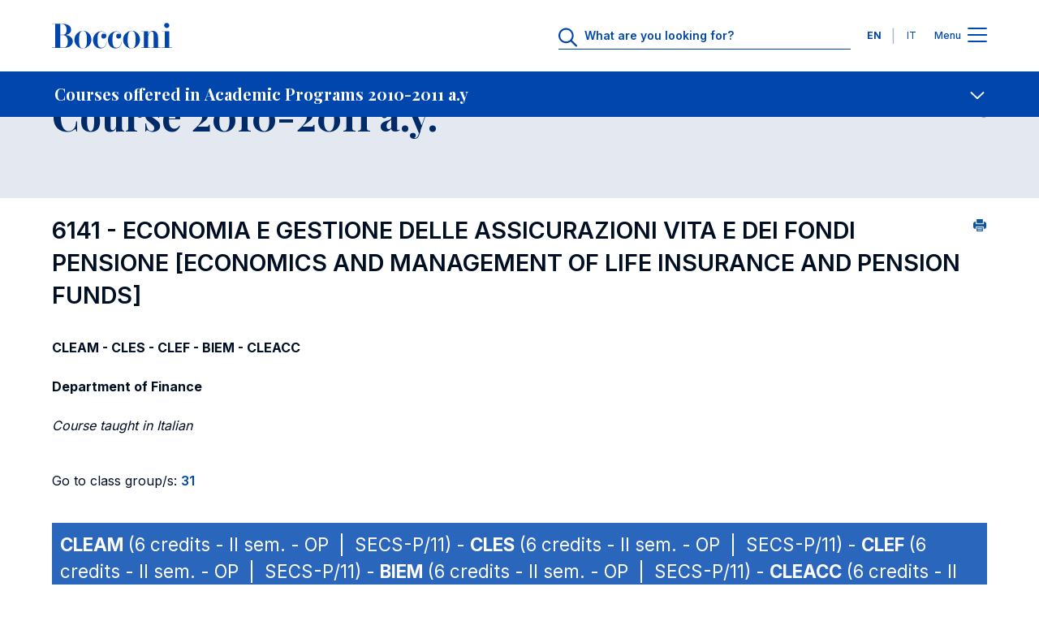

--- FILE ---
content_type: text/css
request_url: https://www.unibocconi.it/sites/default/files/css/css_bnFItJV__ide44bUD2rEA_TVeT1P0iIUaHvTKpfOZ3U.css?VersionId=f10FJxGG.v2MPpdmu_A8MU7g_6C6D9ui?delta=0&language=it&theme=bocconi_ds_corporate&include=eJydlEFuxCAMRS80nhypMmCIOwYjTDrN7ZtR1Vl0A8kCJMR7AswHp95r4Y9gSxJ1KDevjRavuWqh0u3u3gSAOzosnLFTgIq7xjjkXS8gXB5D8D0FUf1mYMKBrlnthLYSBi7pjMFplaN18NjCJfH8Lv-pwJ3yCf9BO0T0_YJiY6cjpKZbHZJRtU-c-xeDTGWbYNu4EK9Lnlh31UwVE02Hgo_REJpKv2jiyYdivqkIdB3X255cx2_o60iUghbZIWuY-AOeDWv9q2doW0W54yd-32y3I5eLQ6MfOTuoBg
body_size: 8766
content:
/* @license GPL-2.0-or-later https://www.drupal.org/licensing/faq */
.progress{position:relative;}.progress__track{min-width:100px;max-width:100%;height:16px;margin-top:5px;border:1px solid;background-color:#fff;}.progress__bar{width:3%;min-width:3%;max-width:100%;height:16px;background-color:#000;}.progress__description,.progress__percentage{overflow:hidden;margin-top:0.2em;color:#555;font-size:0.875em;}.progress__description{float:left;}[dir="rtl"] .progress__description{float:right;}.progress__percentage{float:right;}[dir="rtl"] .progress__percentage{float:left;}.progress--small .progress__track{height:7px;}.progress--small .progress__bar{height:7px;background-size:20px 20px;}
.ajax-progress{display:inline-block;padding:1px 5px 2px 5px;}[dir="rtl"] .ajax-progress{float:right;}.ajax-progress-throbber .throbber{display:inline;padding:1px 5px 2px;background:transparent url(/core/misc/throbber-active.gif) no-repeat 0 center;}.ajax-progress-throbber .message{display:inline;padding:1px 5px 2px;}tr .ajax-progress-throbber .throbber{margin:0 2px;}.ajax-progress-bar{width:16em;}.ajax-progress-fullscreen{position:fixed;z-index:1000;top:48.5%;left:49%;width:24px;height:24px;padding:4px;opacity:0.9;border-radius:7px;background-color:#232323;background-image:url(/core/misc/loading-small.gif);background-repeat:no-repeat;background-position:center center;}[dir="rtl"] .ajax-progress-fullscreen{right:49%;left:auto;}
.hidden{display:none;}.visually-hidden{position:absolute !important;overflow:hidden;clip:rect(1px,1px,1px,1px);width:1px;height:1px;word-wrap:normal;}.visually-hidden.focusable:active,.visually-hidden.focusable:focus-within{position:static !important;overflow:visible;clip:auto;width:auto;height:auto;}.invisible{visibility:hidden;}
.header-menu-container__langs .header-menu-langs .language-link,.header-menu-item__link,.header-menu-item__sub .link-label{margin-top:0;margin-bottom:.5rem;font-family:var(--font-family-base);font-style:normal;font-weight:400;font-stretch:normal;word-wrap:break-word}.bds-header-menu,.bds-header-menu .menu,.header-menu-container__langs .header-menu-langs__list{padding-left:0;margin:0;list-style:none}.header-menu-item__below-wr{background:0 0;border:none}@keyframes spinner-animation{0%{transform:rotate(0)}100%{transform:rotate(360deg)}}.header-menu-container{z-index:90;height:100vh;overflow:hidden;visibility:hidden;background-color:#fff;opacity:0;transition:opacity .3s cubic-bezier(.455,.03,.515,.955),visibility .6s cubic-bezier(.455,.03,.515,.955)}.header-menu-container__giving{background-color:#0046ad}.header-menu-container__langs-login{background-color:#00388a}.header-menu-container__cta .bds-cta-group{padding-top:2.5rem;padding-bottom:2.5rem}.header-menu-container__menu{background-color:#00388a}@media (min-width:1024px){.header-menu-container__menu{padding-top:2.5rem;padding-bottom:2.5rem}}.header-menu-container__separator hr{margin-top:1.5rem;margin-bottom:1.5rem;color:#a2b8d9;opacity:1}.header-menu-container.header-menu-container--visible{height:100vh;visibility:visible;opacity:1}.js-menu-active .header-menu-container{visibility:visible;opacity:1}.user-logged-in.gin--classic-toolbar .header-menu-container{padding-top:calc(var(--header-height) + var(--toolbar-height-closed))}.user-logged-in.gin--classic-toolbar.toolbar-tray-open .header-menu-container{padding-top:calc(var(--header-height) + var(--toolbar-height-open))}.header-menu-container{position:fixed;top:0;width:100%;padding-top:var(--header-height);overflow:auto}:root{--menu-item-color-bg-level-1:#002a68;--menu-item-color-bg-level-2:#001c45;--menu-item-color-link:#fff;--menu-item-color-icon:#a2b8d9;--menu-border-left-color:#45a4f1}.header-menu-item__link{font-size:1.25rem;line-height:1.75rem;font-weight:700;display:flex;align-items:center;justify-content:space-between;width:100%;padding-top:1.5rem;padding-bottom:1.5rem;margin-bottom:0;color:var(--menu-item-color-link);text-align:left}.header-menu-item__link:hover{color:var(--menu-item-color-link)}.header-menu-item__link-label{margin-right:.5rem}.header-menu-item__link-label-active.link-label{font-weight:700}.header-menu-item__link-icon{transition-timing-function:cubic-bezier(0.455,0.03,0.515,0.955);transition-duration:.3s;transition-property:transform}.header-menu-item__link-icon path{fill:var(--menu-item-color-icon);transition:fill .5s cubic-bezier(.455,.03,.515,.955)}.header-menu-item__link-icon circle{fill:var(--menu-item-color-icon);stroke:var(--menu-item-color-icon);transition:"fill, stroke" .5s cubic-bezier(.455,.03,.515,.955)}.header-menu-item__below-wr{width:100%;padding-right:0;padding-left:0}.header-menu-item__below-wr[aria-expanded=true].menu-level-1{background-color:var(--menu-item-color-bg-level-1)}.header-menu-item__below-wr[aria-expanded=true].menu-level-2{background-color:var(--menu-item-color-bg-level-2)}.header-menu-item__below-wr[aria-expanded=true] .link-icon svg{transform:rotate(180deg)}.header-menu-item--active.header-menu-item--single .header-menu-item__link--single .link-label,.header-menu-item--active:not(.header-menu-item--expanded) .header-menu-item__link--single .link-label{font-weight:700}.header-menu-item__sub .link-label{font-size:1rem;line-height:1.5rem;margin-bottom:0}.header-menu-item__sub--1{background-color:var(--menu-item-color-bg-level-1)}.header-menu-item__sub--2{background-color:var(--menu-item-color-bg-level-2)}.header-menu-item__sub--2 .header-menu-item__link{padding-left:1.5rem}.header-menu-container__menu--secondary .header-menu-item__link{color:#a2b8d9}.header-menu-item,.header-menu-item__sub-wr{transition-timing-function:cubic-bezier(0.455,0.03,0.515,0.955);transition-duration:.3s;transition-property:background-color;background-color:transparent}.header-menu-item:hover,.header-menu-item__sub-wr:hover{background-color:rgba(255,255,255,.1)}.header-menu-item--active.header-menu-item--single,.header-menu-item--active:not(.header-menu-item--expanded),.header-menu-item--expanded.js-expanded-active,.header-menu-item--expanded.js-expanded-active-init,.header-menu-item__sub-wr--active{position:relative}.header-menu-item--active.header-menu-item--single::before,.header-menu-item--active:not(.header-menu-item--expanded)::before,.header-menu-item--expanded.js-expanded-active-init::before,.header-menu-item--expanded.js-expanded-active::before,.header-menu-item__sub-wr--active::before{position:absolute;top:0;left:0;width:2px;height:100%;content:"";background-color:var(--menu-border-left-color)}.header-menu-item--active.header-menu-item--single::before,.header-menu-item--active:not(.header-menu-item--expanded)::before,.header-menu-item__sub-wr--active::before{background-color:#fff}.header-menu-container__langs .header-menu-langs{padding-top:2rem;padding-bottom:2rem}.header-menu-container__langs .header-menu-langs__list{display:flex;align-items:center;justify-content:flex-end}.header-menu-container__langs .header-menu-langs__item:first-child{margin-right:1rem}.header-menu-container__langs .header-menu-langs .language-link{font-size:.75rem;line-height:1rem;font-weight:700;display:block;width:3.25rem;height:auto;padding:1rem;margin-bottom:0;color:#fff;text-align:center;text-decoration:none;text-transform:uppercase;border-radius:50%}.header-menu-container__langs .header-menu-langs .language-link--active,.header-menu-container__langs .header-menu-langs .language-link:hover{color:#0046ad;background-color:#fff;transition-timing-function:cubic-bezier(0.455,0.03,0.515,0.955);transition-duration:.3s;transition-property:background-color}.header-menu-container__langs .header-menu-langs .language-link--active:hover,.header-menu-container__langs .header-menu-langs .language-link:hover{color:#0046ad}
@keyframes spinner-animation{0%{transform:rotate(0)}100%{transform:rotate(360deg)}}.bds-animated-payoff--has-bg-image .bds-animated-payoff__bg-image .media__image-wrapper img,.bds-animated-payoff--has-bg-image .bds-animated-payoff__bg-image .media__image-wrapper::after{clip-path:polygon(0 0,100% 2.5rem,100% 27.5rem,0% 100%)}@media (min-width:1024px){.bds-animated-payoff--has-bg-image .bds-animated-payoff__bg-image .media__image-wrapper img,.bds-animated-payoff--has-bg-image .bds-animated-payoff__bg-image .media__image-wrapper::after{clip-path:polygon(0 0,100% 5rem,100% 32.5rem,0% 100%)}}.bds-animated-payoff{position:relative;z-index:1;height:13rem;overflow:hidden}.bds-animated-payoff .bds-animated-payoff__line{position:absolute;top:0;left:50%;z-index:2;display:inline-block;width:.125rem;height:4.5rem;text-align:center;background:linear-gradient(0deg,#08182f 0,rgba(8,24,47,.2) 100%);opacity:.2;transform:translateX(-50%)}.bds-animated-payoff .bds-animated-payoff__statement{position:absolute;top:50%;left:50%;width:90%;text-align:center;transform:translate(-50%,-50%)}@media (min-width:1024px){.bds-animated-payoff .bds-animated-payoff__statement{width:66%}}.bds-animated-payoff.js-animation .bds-animated-payoff__statement .media__image-wrapper{margin-top:0;opacity:1}.bds-animated-payoff .bds-animated-payoff__statement .media__image-wrapper{margin-top:12.5rem;opacity:0;transition:all .5s ease-in-out}.bds-animated-payoff .bds-animated-payoff__statement .media__image-wrapper svg{max-width:100%}.bds-animated-payoff--has-bg-image{height:29rem;margin-top:-5rem}@media (min-width:1024px){.bds-animated-payoff--has-bg-image{height:37.5rem}}.bds-animated-payoff--has-bg-image .bds-animated-payoff__bg-image .media__image-wrapper{position:absolute;top:0;left:0;width:100%;height:100%;overflow:hidden}.bds-animated-payoff--has-bg-image .bds-animated-payoff__bg-image .media__image-wrapper img{width:100%;height:100%;object-fit:cover}.bds-animated-payoff--has-bg-image .bds-animated-payoff__bg-image .media__image-wrapper::after{position:absolute;top:0;left:0;width:100%;height:100%;content:"";background:rgba(0,0,0,.5)}.bds-animated-payoff--has-bg-image .bds-animated-payoff__line{height:12.5rem;background:linear-gradient(0deg,#fff 0,rgba(255,255,255,0) 100%);opacity:1}
.btn-contact-header{margin-top:0;margin-bottom:.5rem;font-family:var(--font-family-base);font-style:normal;font-weight:400;font-stretch:normal;word-wrap:break-word}.btn-contact-header{background:0 0;border:none}.btn-contact-header{font-size:.75rem;line-height:1rem;font-weight:700;padding:0;color:#fff;background:0 0}@keyframes spinner-animation{0%{transform:rotate(0)}100%{transform:rotate(360deg)}}.bds-btn-link{display:inline-block}.btn-contact-header{margin:.5rem 0 0}.btn-contact-header:hover svg{fill:#002a68}.btn-contact-header svg{width:1.5rem;height:auto;transition-timing-function:cubic-bezier(0.455,0.03,0.515,0.955);transition-duration:.3s;transition-property:fill}
.bds-focus-slide__details-title{margin-top:0;margin-bottom:.5rem;font-family:var(--heading-font);font-style:normal;font-weight:700;font-stretch:normal;word-wrap:break-word}.bds-focus-slide__details-author,.bds-focus-slide__details-term{margin-top:0;margin-bottom:.5rem;font-family:var(--font-family-base);font-style:normal;font-weight:400;font-stretch:normal;word-wrap:break-word}@keyframes spinner-animation{0%{transform:rotate(0)}100%{transform:rotate(360deg)}}.bds-focus-slide{overflow:hidden;border-radius:.25rem;box-shadow:0 10px 10px -5px rgba(0,0,0,.04),0 20px 25px -5px rgba(0,0,0,.1)}.bds-focus-slide__link{position:relative;display:flex;flex-direction:column;width:21.5rem;height:16.75rem;background:#fff}@media (min-width:1024px){.bds-focus-slide__link{width:25rem;height:18rem}}.bds-focus-slide__details{padding:1.5rem}.bds-focus-slide__details-term{font-size:.75rem;line-height:1rem;color:#002a68;text-transform:uppercase}.bds-focus-slide__details-author{font-size:.75rem;line-height:1rem;color:#002a68}.bds-focus-slide__readmore{top:50%;left:50%;z-index:2;display:flex;align-items:center;color:#fff;text-transform:uppercase;opacity:0;transform:translate(-50%,-50%);transition-timing-function:cubic-bezier(0.455,0.03,0.515,0.955);transition-duration:.3s;transition-property:all}.bds-focus-slide__readmore svg{width:1.5rem;height:1.5rem;margin-left:1rem}.bds-focus-slide.focus-variant--quick-variant .bds-focus-slide__details{flex:1 0 50%}.bds-focus-slide.focus-variant--quick-variant .bds-focus-slide__readmore{position:absolute;margin-top:.75rem}.bds-focus-slide.focus-variant--quick-variant.focus-variant--has-not-media .bds-focus-slide__readmore{color:#002a68}.bds-focus-slide.focus-variant--quick-variant.focus-variant--has-not-media svg path{fill:#002a68}.bds-focus-slide.focus-variant--quick-variant .bds-focus-slide__media{position:relative;flex:0 1 50%;overflow:hidden}.bds-focus-slide.focus-variant--quick-variant .bds-focus-slide__image{position:relative}.bds-focus-slide.focus-variant--quick-variant .bds-focus-slide__image::after{position:absolute;top:0;left:0;width:100%;height:100%;content:"";background:#000;opacity:0;transition-timing-function:cubic-bezier(0.455,0.03,0.515,0.955);transition-duration:.3s;transition-property:opacity}.bds-focus-slide.focus-variant--quick-variant:hover .bds-focus-slide__image::after{opacity:.4}.bds-focus-slide.focus-variant--quick-variant:hover .bds-focus-slide__readmore{margin-top:0;opacity:1}.bds-focus-slide.focus-variant--bg-variant{position:relative}.bds-focus-slide.focus-variant--bg-variant .bds-focus-slide__details{z-index:1;flex:1 0 35%;order:1;margin-bottom:0;transition-timing-function:cubic-bezier(0.455,0.03,0.515,0.955);transition-duration:.3s;transition-property:margin-bottom}.bds-focus-slide.focus-variant--bg-variant .bds-focus-slide__details-author,.bds-focus-slide.focus-variant--bg-variant .bds-focus-slide__details-term,.bds-focus-slide.focus-variant--bg-variant .bds-focus-slide__details-title{color:#fff}.bds-focus-slide.focus-variant--bg-variant .bds-focus-slide__readmore{position:relative;justify-content:center;margin-top:-.75rem}.bds-focus-slide.focus-variant--bg-variant .bds-focus-slide__media{flex:0 1 65%}.bds-focus-slide.focus-variant--bg-variant .bds-focus-slide__image{position:absolute;top:0;left:0;width:100%;height:100%}.bds-focus-slide.focus-variant--bg-variant .bds-focus-slide__image img{width:100%;max-width:inherit;height:100%;object-fit:cover}.bds-focus-slide.focus-variant--bg-variant:hover .bds-focus-slide__readmore{margin-top:0;opacity:1}.bds-focus-slide.focus-variant--bg-variant:hover .bds-focus-slide__details{margin-bottom:.75rem}.node--homepage .bds-focus-slide__details-title{margin-bottom:0}.node--homepage .bds-focus-slide__details-author{display:none}
@keyframes spinner-animation{0%{transform:rotate(0)}100%{transform:rotate(360deg)}}.bds-focus-slider{overflow:hidden;position:relative;z-index:1}.bds-focus-slider .swiper{overflow:visible}.bds-focus-slider__slide{width:auto!important}.bds-focus-slider>.container>.contextual{top:0;right:10%}.bds-hp-heading .bds-focus-slider{padding-top:4rem}@media (min-width:1024px){.bds-hp-heading .bds-focus-slider{padding-top:9.5rem}}.bds-hp-heading .bds-focus-slider>.container>.contextual{top:4rem;right:10%}
.c-heading-font--display h2{margin-bottom:.5rem;font-family:var(--font-family-base);font-style:normal;font-weight:700;font-stretch:normal;word-wrap:break-word}.c-heading-font--display h2{font-size:2.5rem;line-height:3rem;letter-spacing:-.5px}.c-heading-font--display h3{margin-bottom:.5rem;font-family:var(--font-family-base);font-style:normal;font-weight:700;font-stretch:normal;word-wrap:break-word;font-size:2rem;line-height:2rem;letter-spacing:-1px}.c-heading-font--display h4{margin-bottom:.5rem;font-family:var(--font-family-base);font-style:normal;font-weight:700;font-stretch:normal;word-wrap:break-word;font-size:1.5rem;line-height:2rem;letter-spacing:-1px}@keyframes spinner-animation{0%{transform:rotate(0)}100%{transform:rotate(360deg)}}.c-heading{position:relative;margin-top:2rem;margin-bottom:2rem;color:#002a68}@media (min-width:1024px){.c-heading{margin-top:2.5rem;margin-bottom:2.5rem}}.c-heading-theme--white{color:#fff}.c-heading-theme--500{color:#0046ad}.c-heading-align--center{text-align:center}.c-heading--related h2{font-size:1.5rem;line-height:2rem}@media (min-width:1024px){.c-heading--related h2{font-size:2rem;line-height:2.125rem}}.bds-wrapper__heading .c-heading{margin-top:3rem;margin-bottom:3rem}@media (min-width:1024px){.bds-wrapper__heading .c-heading{margin-top:4rem;margin-bottom:4rem}}
.bds-video-modal__title{margin-bottom:.5rem;font-family:var(--font-family-base);font-style:normal;font-weight:700;font-stretch:normal;word-wrap:break-word;font-size:2rem;line-height:2rem;letter-spacing:-1px}.bds-video-modal__btn,.bds-video-modal__close{margin-top:0;margin-bottom:.5rem;font-family:var(--font-family-base);font-style:normal;font-weight:400;font-stretch:normal;word-wrap:break-word}.bds-video-modal__btn,.bds-video-modal__close{background:0 0;border:none}.bds-video-modal__close{font-size:.75rem;line-height:1rem;font-weight:700;padding:0;color:#fff;background:0 0}.bds-video-modal .el-remote-video__wrapper{position:relative;width:100%;height:0;padding-bottom:56.25%}.bds-video-modal .el-remote-video__wrapper iframe{position:absolute;top:0;left:0;width:100%;height:100%}@keyframes spinner-animation{0%{transform:rotate(0)}100%{transform:rotate(360deg)}}.bds-video-modal{position:relative;position:static;cursor:pointer}.bds-video-modal::after{position:absolute;top:0;left:0;width:100%;height:100%;content:"";background:rgba(0,0,0,.36)}@media (max-width:1023.98px){.bds-video-modal{position:relative;display:block;width:100%;height:0!important;padding:0 0 56.25% 0!important;overflow:hidden}}.bds-video-modal__intro{position:absolute;top:0;left:0;z-index:1;display:flex;flex-direction:column;align-items:flex-start;justify-content:space-between;width:100%;height:100%;padding:1rem;color:#fff}@media (min-width:1024px){.bds-video-modal__intro{align-items:center;justify-content:center}}.bds-video-modal__title{color:#fff;text-align:left}@media (min-width:1024px){.bds-video-modal__title{max-width:60%;margin-bottom:1rem;font-size:2.5rem;line-height:3rem;text-align:center}}.bds-video-modal__btn{align-items:center;color:inherit;display:flex;padding:0;font-size:.75rem;line-height:1rem;font-weight:700}.bds-video-modal__btn .bds-icon{width:24px;margin-left:.5rem}@media (max-width:1023.98px){.bds-video-modal__btn{align-self:flex-end}}.bds-video-modal .media__image-wrapper{position:absolute;top:0;left:0;width:100%;height:100%;overflow:hidden}.bds-video-modal .media__image-wrapper img{width:100%;height:100%;object-fit:cover}.bds-video-modal .media__image-wrapper img{object-position:center}.bds-video-modal .modal-dialog{margin:auto}@media (min-width:1024px){.bds-video-modal .modal-dialog{max-width:80%}}.bds-video-modal .modal-header{justify-content:flex-end;padding:0}.bds-video-modal__close{padding:.5rem;margin-bottom:0}
.bds-comp-highlight-card--coverstory .bds-comp-highlight-card__body p,.bds-comp-highlight-card__extra-text{margin-top:0;margin-bottom:.5rem;font-family:var(--font-family-base);font-style:normal;font-weight:400;font-stretch:normal;word-wrap:break-word}.bds-comp-highlight-card__body a{font-weight:400;text-decoration:underline}@keyframes spinner-animation{0%{transform:rotate(0)}100%{transform:rotate(360deg)}}.bds-comp-highlight-card{overflow:hidden;border-radius:.25rem;box-shadow:0 10px 10px -5px rgba(0,0,0,.04),0 20px 25px -5px rgba(0,0,0,.1)}@media (min-width:1024px){.bds-comp-highlight-card{display:flex;flex-direction:row;align-items:stretch;justify-content:space-between;min-height:27.5rem}}.bds-comp-highlight-card__content{padding:2rem 1.5rem;background:#fff}@media (min-width:1024px){.bds-comp-highlight-card__content{display:flex;flex:0 1 50%;flex-direction:column;align-items:flex-start;justify-content:center;padding:2rem}}.bds-comp-highlight-card__content .bds-tag{margin-bottom:.5rem}.bds-comp-highlight-card__title{margin-bottom:1rem;color:#0046ad}@media (min-width:1024px){.bds-comp-highlight-card__title{margin-bottom:1.5rem}}.bds-comp-highlight-card__body{margin-bottom:2.5rem}@media (min-width:1024px){.bds-comp-highlight-card__body p{font-size:1.25rem;line-height:1.75rem}}.bds-comp-highlight-card__body strong{color:#0046ad}.bds-comp-highlight-card__extra{display:flex;align-items:center;justify-content:space-between;width:100%}@media (max-width:375.98px){.bds-comp-highlight-card__extra{flex-wrap:wrap}}.bds-comp-highlight-card__extra-text{font-size:.75rem;line-height:1rem;flex:0 1 auto}.bds-comp-highlight-card__extra .bds-btn-link{flex:0 0 auto}.bds-comp-highlight-card__media{flex:0 1 50%}@media (min-width:1024px){.bds-comp-highlight-card__media{position:relative}.bds-comp-highlight-card__media .media__image-wrapper{position:absolute;top:0;left:0;width:100%;height:100%;overflow:hidden}.bds-comp-highlight-card__media .media__image-wrapper img{width:100%;height:100%;object-fit:cover}.bds-comp-highlight-card__media .contextual-region{position:static}}.bds-comp-highlight-card--coverstory{margin-bottom:2.5rem;border-radius:0}@media (min-width:1024px){.bds-comp-highlight-card--coverstory{margin-bottom:5rem}}.bds-comp-highlight-card--coverstory .bds-comp-highlight-card__body p{font-size:1rem;line-height:1.5rem}@media (min-width:1024px){.bds-comp-highlight-card--coverstory .bds-comp-highlight-card__title{font-size:2.25rem;line-height:2.5rem}}
@keyframes spinner-animation{0%{transform:rotate(0)}100%{transform:rotate(360deg)}}@media (max-width:1023.98px){.bds-highlight-slider{position:static!important;padding-bottom:5.5rem!important;overflow:visible!important}}@media (min-width:1024px){.bds-highlight-slider__slider{padding-bottom:5.5rem}}.bds-highlight-slider__slide{height:auto!important}.bds-highlight-slider .bds-swipe{position:absolute;right:0}
.bds-highlight-slide__modal-title{margin-bottom:.5rem;font-family:var(--font-family-base);font-style:normal;font-weight:700;font-stretch:normal;word-wrap:break-word;font-size:2rem;line-height:2rem;letter-spacing:-1px}.bds-highlight-slide__cta a,.bds-highlight-slide__date,.bds-highlight-slide__modal-btn{margin-top:0;margin-bottom:.5rem;font-family:var(--font-family-base);font-style:normal;font-weight:400;font-stretch:normal;word-wrap:break-word}.bds-highlight-slide__modal-btn{background:0 0;border:none}.bds-highlight-slide__media{position:relative;width:100%;height:0;padding-bottom:56.25%}.bds-highlight-slide__media iframe{position:absolute;top:0;left:0;width:100%;height:100%}@keyframes spinner-animation{0%{transform:rotate(0)}100%{transform:rotate(360deg)}}.bds-highlight-slide{display:flex;flex-direction:column;height:100%;overflow:hidden;background:#fff;border-radius:.25rem;box-shadow:0 10px 10px -5px rgba(0,0,0,.04),0 20px 25px -5px rgba(0,0,0,.1)}.bds-highlight-slide>.contextual{top:0;right:1.5rem}.bds-highlight-slide__media img{position:absolute;top:0;left:0;width:100%;height:100%;object-fit:cover}.bds-highlight-slide__media .contextual-region{position:static}.bds-highlight-slide__details{display:flex;flex:0 1 100%;flex-direction:column;padding:2rem 1.5rem}.bds-highlight-slide__date{font-size:.75rem;line-height:1rem;color:#a5a5a5;text-transform:uppercase}.bds-highlight-slide__title{margin-bottom:1rem;color:#0046ad}.bds-highlight-slide__cta{display:flex;justify-content:flex-end;margin-top:auto}.bds-highlight-slide__cta a{display:flex;flex-direction:row;align-items:center;justify-content:flex-end;margin-top:.5rem;margin-bottom:0;font-size:.75rem;line-height:1rem;font-weight:500;color:#0046ad;text-transform:uppercase}.bds-highlight-slide__cta a svg{max-width:1.25rem;margin-left:.5rem}.bds-highlight-slide__cta a:hover path{fill:#002a68}.bds-highlight-slide__modal{position:relative;position:static;cursor:pointer}.bds-highlight-slide__modal::after{position:absolute;top:0;left:0;width:100%;height:100%;content:"";background:rgba(0,0,0,.36)}.bds-highlight-slide__modal-intro{position:absolute;top:0;left:0;z-index:1;display:flex;flex-direction:column;align-items:flex-start;justify-content:space-between;width:100%;height:100%;padding:1rem;color:#fff}.bds-highlight-slide__modal-title{color:#fff;text-align:left}@media (max-width:575.98px){.bds-highlight-slide__modal-title{font-size:1.375rem;line-height:1.5rem}}.bds-highlight-slide__modal-btn{align-items:center;align-self:flex-end;color:inherit;display:flex;padding:0;font-size:.75rem;line-height:1rem;font-weight:700}.bds-highlight-slide__modal-btn .bds-icon{width:24px;margin-left:.5rem}@media (min-width:1024px){.bds-highlight-slide__modal .media__image-wrapper{position:absolute;top:0;left:0;width:100%;height:100%;overflow:hidden}.bds-highlight-slide__modal .media__image-wrapper img{width:100%;height:100%;object-fit:cover}.bds-highlight-slide__modal .media__image-wrapper img{object-position:center}}
.bds-component-key-fact-slide_description a{font-weight:400;text-decoration:underline}@keyframes spinner-animation{0%{transform:rotate(0)}100%{transform:rotate(360deg)}}.bds-component-key-fact-slide{position:relative;height:100%;padding-top:3rem;padding-bottom:3rem}@media (min-width:1024px){.bds-component-key-fact-slide{display:flex;align-items:center;padding-top:0}}.bds-component-key-fact-slide__bg{position:absolute;top:0;left:0;width:100%;height:100%}.bds-component-key-fact-slide__bg .media__image-wrapper{position:absolute;top:0;left:0;width:100%;height:100%;overflow:hidden}.bds-component-key-fact-slide__bg .media__image-wrapper img{width:100%;height:100%;object-fit:cover}.bds-component-key-fact-slide__details{position:relative;z-index:1}.bds-component-key-fact-slide__content{width:50%}.bds-component-key-fact-slide__content .bds-component-key-fact-slide__textblock{display:block;padding:2rem 2rem 4rem;color:#fff;background:#0046ad}.bds-component-key-fact-slide__content .bds-component-key-fact-slide__textblock:hover{color:#fff}@media (min-width:1024px){.bds-component-key-fact-slide__content .bds-component-key-fact-slide__textblock{position:relative;z-index:1;max-width:50%;padding:5rem}}.bds-component-key-fact-slide__description,.bds-component-key-fact-slide__title{margin-bottom:1rem}@media (min-width:1024px){.bds-component-key-fact-slide__description,.bds-component-key-fact-slide__title{margin-bottom:2rem}}.bds-component-key-fact-slide__icon{width:1.5rem}@media (max-width:1023.98px){.bds-component-key-fact-slide__icon{margin-right:0;margin-left:auto}}.bds-component-key-fact-slide__number{margin-top:-3.5rem!important;color:#fff;text-align:right}@media (min-width:1024px){.bds-component-key-fact-slide__number{position:absolute;top:0;right:0;display:flex;flex-direction:column;align-items:flex-end;justify-content:center;width:auto!important;height:100%;margin-top:0}}.bds-component-key-fact-slide__digit{font-family:var(--font-family-base);font-weight:700;line-height:1}@media (min-width:1024px){.bds-component-key-fact-slide__digit{z-index:1}}.bds-component-key-fact-slide__info{display:block}@media (min-width:1024px){.bds-component-key-fact-slide__info{width:50%}}.bds-component-key-fact-slide .key-fact__digit--big{font-size:7.5rem}@media (min-width:1024px){.bds-component-key-fact-slide .key-fact__digit--big{font-size:12.5rem}}@media (min-width:1280px){.bds-component-key-fact-slide .key-fact__digit--big{font-size:15rem}}.bds-component-key-fact-slide .key-fact__digit--medium{font-size:5.5rem}@media (min-width:1024px){.bds-component-key-fact-slide .key-fact__digit--medium{font-size:8.5rem}}@media (min-width:1280px){.bds-component-key-fact-slide .key-fact__digit--medium{font-size:10rem}}@media (min-width:1680px){.bds-component-key-fact-slide .key-fact__digit--medium{font-size:11rem}}.bds-component-key-fact-slide .key-fact__digit--small{font-size:3.5rem}@media (min-width:1024px){.bds-component-key-fact-slide .key-fact__digit--small{font-size:5rem}}@media (min-width:1280px){.bds-component-key-fact-slide .key-fact__digit--small{font-size:6rem}}@media (min-width:1440px){.bds-component-key-fact-slide .key-fact__digit--small{font-size:6.5rem}}@media (min-width:1680px){.bds-component-key-fact-slide .key-fact__digit--small{font-size:7.5rem}}.animation-slide-next .bds-key-facts__slide.swiper-slide-active .bds-component-key-fact-slide__digit{animation:slide-right-key .5s ease-in-out}.animation-slide-prev .bds-key-facts__slide.swiper-slide-active .bds-component-key-fact-slide__digit{animation:slide-left-key .5s ease-in}@keyframes slide-left-key{0%{transform:translateX(-12.5rem)}100%{transform:translateX(0)}}@keyframes slide-right-key{0%{transform:translateX(12.5rem)}100%{transform:translateX(0)}}.bds-component-key-fact-is-higher .bds-component-key-fact-slide,.is-frontpage .bds-component-key-fact-slide{padding-top:9rem;padding-bottom:9rem}
@keyframes spinner-animation{0%{transform:rotate(0)}100%{transform:rotate(360deg)}}.bds-key-facts__slider{position:relative}.bds-key-facts__navigation-container{position:absolute;right:0;bottom:0;z-index:1;width:100%}.bds-key-facts__slide{height:auto!important}
.bds-cta-group--column .bds-btn-link,.bds-cta-group--column .bds-btn-link.btn-cta-highlighted,.bds-cta-group--row .bds-btn-link,.bds-cta-group--row .bds-btn-link.btn-cta-highlighted{margin-top:0;margin-bottom:.5rem;font-family:var(--font-family-base);font-style:normal;font-weight:400;font-stretch:normal;word-wrap:break-word}.bds-cta-group--column .bds-btn-link,.bds-cta-group--column .bds-btn-link.btn-cta-highlighted,.bds-cta-group--row .bds-btn-link,.bds-cta-group--row .bds-btn-link.btn-cta-highlighted{text-align:center;border-radius:2rem;transition-timing-function:cubic-bezier(0.455,0.03,0.515,0.955);transition-duration:.3s;transition-property:background-color,color,border}.bds-cta-group--column .bds-btn-link,.bds-cta-group--column .bds-btn-link.btn-cta-highlighted{padding:.75rem 2rem;font-size:.75rem;line-height:1rem;font-weight:700;margin-bottom:0}.bds-cta-group--row .bds-btn-link,.bds-cta-group--row .bds-btn-link.btn-cta-highlighted{padding:1rem 3.5rem;font-size:1rem;font-weight:700;line-height:1.5rem;margin-bottom:0}.bds-cta-group--row .bds-btn-link.btn-cta-highlighted{color:#fff;background-color:#0046ad;border:none}.bds-cta-group--row .bds-btn-link.btn-cta-highlighted:hover{color:#fff;background-color:#2b66bd}.bds-cta-group--column .bds-btn-link.btn-cta-highlighted{color:#0046ad;background-color:#fff;border:none}.bds-cta-group--column .bds-btn-link.btn-cta-highlighted:hover{color:#0046ad;background-color:#abc6ef}.bds-cta-group--column .bds-btn-link{color:#fff;background-color:transparent;border:2px solid #fff}.bds-cta-group--column .bds-btn-link:hover{color:#abc6ef;background-color:transparent;border:2px solid #abc6ef}.bds-cta-group--row .bds-btn-link{color:#0046ad;background-color:transparent;border:2px solid #0046ad}.bds-cta-group--row .bds-btn-link:hover{color:#2b66bd;background-color:transparent;border:2px solid #2b66bd}@keyframes spinner-animation{0%{transform:rotate(0)}100%{transform:rotate(360deg)}}.bds-cta-group--column{display:flex;flex-direction:column;align-items:flex-end}.bds-cta-group--column .btn-cta-single{margin-bottom:1rem}.bds-cta-group--column .bds-btn-link.btn-cta-highlighted{border:2px solid #fff}.bds-cta-group--column .bds-btn-link.btn-cta-highlighted:hover{border-color:#abc6ef}.bds-cta-group--row{display:flex;flex-direction:column}@media (min-width:1024px){.bds-cta-group--row{flex-direction:row;align-items:center;justify-content:center}}@media (max-width:1023.98px){.bds-cta-group--row .btn-cta-single{width:100%;text-align:center}}@media (max-width:1023.98px){.bds-cta-group--row .btn-cta-single:not(:last-child){margin-bottom:.5rem}}@media (min-width:1024px){.bds-cta-group--row .btn-cta-single:not(:last-child){margin-right:1rem}}.bds-cta-group--row .bds-btn-link:hover{border-color:#5686ce}@media (max-width:1023.98px){.bds-cta-group--row .bds-btn-link{width:100%}}.bds-cta-group--row .bds-btn-link.btn-cta-highlighted{border:2px solid #0046ad}.bds-cta-group--row .bds-btn-link.btn-cta-highlighted:hover{border-color:#2b66bd}
.bds-footer-block-bocconi_ds_copyright{margin-top:0;margin-bottom:.5rem;font-family:var(--font-family-base);font-style:normal;font-weight:400;font-stretch:normal;word-wrap:break-word}@keyframes spinner-animation{0%{transform:rotate(0)}100%{transform:rotate(360deg)}}.bds-block-menu-title{font-size:.75rem;line-height:1.5rem;color:#767676;text-transform:uppercase;letter-spacing:.15625rem}.bds-footer-block-bocconi_ds_copyright{font-size:.75rem;line-height:1rem}.bds-footer{color:#fff}.bds-footer--main{background-color:#000}.bds-footer--sub{padding:2rem 0;background-color:#141414}.bds-footer--sub .bds-footer--divider-display{display:block}@media (min-width:1024px){.bds-footer--sub .bds-footer--divider-display{display:none}}.bds-footer--sub .bds-footer--divider-border{margin-bottom:2rem}@media (min-width:1024px){.bds-footer--sub .bds-footer--divider-border{margin-bottom:0;border-bottom:0}}@media (max-width:1023.98px){.bds-footer--sub .bds-footer-last-row{order:-1;padding-bottom:2.5rem}}.bds-footer--divider-border{margin-bottom:3rem;border-bottom:2px solid #2b2b2b}.bds-footer--full .bds-footer--main{padding:.5rem 0 3rem}.bds-footer--full .bds-footer-contact-row{display:flex;flex-direction:column;flex-wrap:wrap;align-items:flex-start}@media (min-width:1024px){.bds-footer--full .bds-footer-contact-row{flex-direction:row;align-items:center}}@media (max-width:1023.98px){.bds-footer--full .bds-footer-contact-row .bds-block-menu-title{margin:3rem 0 2rem}}@media (min-width:1024px){.bds-footer--full .bds-footer-contact-row .bds-block-menu-title{margin-right:2.5rem}}.bds-footer--full .bds-menu-social-menu{margin:2rem 0}@media (min-width:1024px){.bds-footer--full .bds-menu-social-menu{margin:3rem 0}}@media (min-width:1024px){.bds-footer--minimal .bds-footer-social-row{justify-content:flex-end}.bds-footer--minimal .bds-footer-social-row .bds-footer-minimal-content{display:flex;flex-direction:row;align-items:center;justify-content:flex-end}.bds-footer--minimal .bds-footer-social-row .bds-footer-minimal-content .bds-block-menu-title{margin-right:1rem}}@media (max-width:1023.98px){.bds-footer--minimal .bds-footer--main{padding:3rem 0 0}}.bds-footer--minimal .bds-menu-social-menu{margin:2rem 0 2rem}
@keyframes spinner-animation{0%{transform:rotate(0)}100%{transform:rotate(360deg)}}.bds-footer-menu{display:flex;flex-wrap:wrap;padding:0;margin:2rem 0 3rem;list-style:none}.bds-footer-menu li{margin-right:1rem}.bds-footer-menu li:last-child{margin-right:0}.bds-footer-menu.bds-menu-bocconi-sphere{flex-direction:column}.bds-footer-menu.bds-menu-bocconi-sphere li{margin-bottom:1rem}.bds-footer-menu.bds-menu-footer{margin:0}@media (min-width:1024px){.bds-footer-menu.bds-menu-footer{justify-content:flex-end}}@media (min-width:1024px){.bds-footer-menu--align-right{justify-content:flex-end}}
form:not(.header-search-form) .bds-form-element .description,form:not(.header-search-form) .bds-form-element input,form:not(.header-search-form) .bds-form-element label,form:not(.header-search-form) .fieldset-legend,form:not(.header-search-form) [type=radio]:checked+label,form:not(.header-search-form) [type=radio]:not(:checked)+label{margin-top:0;margin-bottom:.5rem;font-family:var(--font-family-base);font-style:normal;font-weight:400;font-stretch:normal;word-wrap:break-word}@keyframes spinner-animation{0%{transform:rotate(0)}100%{transform:rotate(360deg)}}:root{--form-color:#fff;--form-color-inverse:#0046ad}:root .form--variant-inverse{--form-color:#0046ad;--form-color-inverse:#fff}:root .form--variant-inverse .btn-white--big{color:var(--form-color-inverse);background-color:var(--form-color)}:root .form--variant-inverse .btn-white--big:hover{background-color:#2b66bd}form:not(.header-search-form) .form-actions{display:flex;justify-content:center;margin:1.5rem 0 0}form:not(.header-search-form) .bds-form-element{margin:0 0 1.5rem}form:not(.header-search-form) .bds-form-element .description,form:not(.header-search-form) .bds-form-element label{display:block;font-size:.75rem;line-height:1rem;padding-top:.5rem;margin-bottom:.25rem;color:var(--form-color)}form:not(.header-search-form) .bds-form-element input{font-size:1rem;font-weight:700;line-height:1.5rem;width:100%;padding:.25rem 0 .5rem;margin-bottom:0;color:var(--form-color);background:0 0;border:none;border-bottom:1px solid var(--form-color)}form:not(.header-search-form) .bds-form-element input::placeholder{color:var(--form-color)}form:not(.header-search-form) .bds-form-element input:active,form:not(.header-search-form) .bds-form-element input:focus,form:not(.header-search-form) .bds-form-element input:focus-visible{transition-timing-function:cubic-bezier(0.455,0.03,0.515,0.955);transition-duration:.3s;transition-property:padding-left;padding-left:.5rem}form:not(.header-search-form) fieldset{display:flex}form:not(.header-search-form) .fieldset-legend{font-size:1rem;font-weight:700;line-height:1.5rem;color:var(--form-color)}form:not(.header-search-form) .bds-radios{display:flex}form:not(.header-search-form) .bds-radios .bds-form-element:not(:last-child){margin-right:2.5rem}form:not(.header-search-form) [type=radio]:checked,form:not(.header-search-form) [type=radio]:not(:checked){position:absolute;left:-9999px}form:not(.header-search-form) [type=radio]:checked+label,form:not(.header-search-form) [type=radio]:not(:checked)+label{font-size:.875rem;line-height:1.5rem;font-weight:600;position:relative;padding-top:.25rem;padding-left:2rem;cursor:pointer}form:not(.header-search-form) [type=radio]:checked+label::before,form:not(.header-search-form) [type=radio]:not(:checked)+label::before{position:absolute;top:0;left:0;width:1.5rem;height:1.5rem;content:"";border:2px solid var(--form-color);border-radius:100%}form:not(.header-search-form) [type=radio]:checked+label::after,form:not(.header-search-form) [type=radio]:not(:checked)+label::after{position:absolute;top:.25rem;left:.25rem;width:1rem;height:1rem;content:"";background:var(--form-color);border-radius:100%;transition:all .2s ease}form:not(.header-search-form) [type=radio]:not(:checked)+label::after{opacity:0;transform:scale(0)}form:not(.header-search-form) [type=radio]:checked+label::after{opacity:1;transform:scale(1)}
.bds-header .contacts-cta,.bds-header--negative .contacts-cta,.header-search .form-control,.header-search__form .form-submit,.header__lang-switch .header-menu-langs .language-link,.header__lang-switch .header-menu-langs .language-link--active{margin-top:0;margin-bottom:.5rem;font-family:var(--font-family-base);font-style:normal;font-weight:400;font-stretch:normal;word-wrap:break-word}.header__lang-switch .header-menu-langs__list{padding-left:0;margin:0;list-style:none}.bds-header__burger,.header-search .bcn-search-clear{background:0 0;border:none}.bds-header .contacts-cta,.bds-header--negative .contacts-cta,.header-search__form .form-submit{text-align:center;border-radius:2rem;transition-timing-function:cubic-bezier(0.455,0.03,0.515,0.955);transition-duration:.3s;transition-property:background-color,color,border}.bds-header .contacts-cta,.bds-header--negative .contacts-cta,.header-search__form .form-submit{padding:.75rem 2rem;font-size:.75rem;line-height:1rem;font-weight:700;margin-bottom:0}.bds-header .contacts-cta,.header-search__form .form-submit,.js-site-header--scroll.bds-header--negative .contacts-cta{color:#fff;background-color:#0046ad;border:none}.bds-header .contacts-cta:hover,.header-search__form .form-submit:hover,.js-site-header--scroll.bds-header--negative .contacts-cta:hover{color:#fff;background-color:#2b66bd}.bds-header--negative .contacts-cta{color:#0046ad;background-color:#fff;border:none}.bds-header--negative .contacts-cta:hover{color:#0046ad;background-color:#abc6ef}@keyframes spinner-animation{0%{transform:rotate(0)}100%{transform:rotate(360deg)}}:root{--header-height:calc(0.5rem * 10)}@media (min-width:1024px){:root{--header-height:calc(0.5rem * 11)}}.has-header-tagline{--header-height:calc(0.5rem * 16)}@media (min-width:1024px){.has-header-tagline{--header-height:calc(0.5rem * 18)}}.bds-header .contacts-cta,.bds-header--negative .contacts-cta,.header-search .form-control,.header-search__form .form-submit,.header__lang-switch .header-menu-langs .language-link,.header__lang-switch .header-menu-langs .language-link--active{margin-top:0;margin-bottom:.5rem;font-family:var(--font-family-base);font-style:normal;font-weight:400;font-stretch:normal;word-wrap:break-word}.header__lang-switch .header-menu-langs__list{padding-left:0;margin:0;list-style:none}.bds-header__burger,.header-search .bcn-search-clear{background:0 0;border:none}.bds-header .contacts-cta,.bds-header--negative .contacts-cta,.header-search__form .form-submit{text-align:center;border-radius:2rem;transition-timing-function:cubic-bezier(0.455,0.03,0.515,0.955);transition-duration:.3s;transition-property:background-color,color,border}.bds-header .contacts-cta,.bds-header--negative .contacts-cta,.header-search__form .form-submit{padding:.75rem 2rem;font-size:.75rem;line-height:1rem;font-weight:700;margin-bottom:0}.bds-header .contacts-cta,.header-search__form .form-submit,.js-site-header--scroll.bds-header--negative .contacts-cta{color:#fff;background-color:#0046ad;border:none}.bds-header .contacts-cta:hover,.header-search__form .form-submit:hover,.js-site-header--scroll.bds-header--negative .contacts-cta:hover{color:#fff;background-color:#2b66bd}.bds-header--negative .contacts-cta{color:#0046ad;background-color:#fff;border:none}.bds-header--negative .contacts-cta:hover{color:#0046ad;background-color:#abc6ef}@keyframes spinner-animation{0%{transform:rotate(0)}100%{transform:rotate(360deg)}}.navbar-burger{position:relative;width:1.5rem;height:1.5rem;cursor:pointer;transition:.5s ease-in-out;transform:rotate(0)}.navbar-burger span{position:absolute;left:0;display:block;width:100%;height:2.5px;background:var(--header-main-color);border-radius:20%;opacity:1;transition:.25s ease-in-out;transform:rotate(0)}.navbar-burger span:first-child{top:0}.navbar-burger span:nth-child(2),.navbar-burger span:nth-child(3){top:8px}.navbar-burger span:nth-child(4){top:16px}.navbar-burger-toggler{padding-top:4px;padding-right:0;padding-left:0}.navbar-burger-toggler[aria-expanded=true] .navbar-burger span{height:calc(2.5px + 1px)}.navbar-burger-toggler[aria-expanded=true] .navbar-burger span:first-child{top:18px;left:50%;width:0%}.navbar-burger-toggler[aria-expanded=true] .navbar-burger span:nth-child(2){transform:rotate(45deg)}.navbar-burger-toggler[aria-expanded=true] .navbar-burger span:nth-child(3){transform:rotate(-45deg)}.navbar-burger-toggler[aria-expanded=true] .navbar-burger span:nth-child(4){top:18px;left:50%;width:0%}.js-menu-active .navbar-burger span{height:calc(2.5px + 1px)}.js-menu-active .navbar-burger span:first-child{top:18px;left:50%;width:0%}.js-menu-active .navbar-burger span:nth-child(2){transform:rotate(45deg)}.js-menu-active .navbar-burger span:nth-child(3){transform:rotate(-45deg)}.js-menu-active .navbar-burger span:nth-child(4){top:18px;left:50%;width:0%}.header-search{margin-right:1.5rem;display:flex;justify-content:flex-end}.header-search__icon{display:flex;align-items:center;min-width:2rem;padding-right:.5rem;cursor:pointer}@media (min-width:1024px){.header-search__icon{padding-top:.25rem;border-bottom:1px solid var(--header-main-color)}}.header-search .form{display:flex;height:100%}.header-search .form-control{font-size:.875rem;line-height:1.5rem;font-weight:600;width:100%;height:100%;padding:.5rem 0;margin-bottom:0;color:var(--header-main-color);background-color:transparent;border:0;border-bottom:1px solid var(--header-main-color)}.header-search .form-control::placeholder{color:var(--header-main-color);opacity:1}.header-search .form-control:active,.header-search .form-control:focus,.header-search .form-control:focus-visible{transition-timing-function:cubic-bezier(0.455,0.03,0.515,0.955);transition-duration:.3s;transition-property:padding-left;padding-left:.5rem;outline-color:var(--header-main-color)}.header-search .bcn-search-input-wrapper{position:relative}.header-search .bcn-search-clear{position:absolute;top:0;right:.5rem;bottom:0;width:1rem;height:1rem;padding:0;margin-top:auto;margin-bottom:auto;font-size:0;line-height:0;background-color:#a2b8d9;background-image:url(/themes/contrib/bocconi_ds/images/icons/icon-cross.svg);background-repeat:no-repeat;background-position:center center;background-size:.75rem;border-radius:50%;opacity:0}.header-search:focus-within .bcn-search-clear{opacity:1;transition-timing-function:cubic-bezier(0.455,0.03,0.515,0.955);transition-duration:.3s;transition-property:opacity}@media (min-width:576px){.header-search{max-width:17.5rem}}@media (min-width:768px){.header-search{max-width:20rem}}@media (min-width:1024px){.header-search{max-width:22.5rem;margin-right:1rem}}.header-search .header-search__icon{width:auto;min-width:1.5rem;padding-right:0;overflow-x:hidden;transition-timing-function:cubic-bezier(0.455,0.03,0.515,0.955);transition-duration:.1s;transition-property:width,padding,min-width}@media (max-width:1023.98px){.header-search__form{width:0;overflow:hidden}}.header-search__form .bcn-search-input{padding:.5rem 0 .5rem .5rem}.header-search__form .form-submit{display:flex;align-items:center;width:0;padding:0;background-image:url(/themes/contrib/bocconi_ds/images/icons/icon-search--white.svg);background-repeat:no-repeat;background-position:82% center;background-size:1.5rem;opacity:0;transition-timing-function:cubic-bezier(0.455,0.03,0.515,0.955);transition-duration:.1s;transition-property:width,padding}.header-search__form .bcn-search-input-wrapper legend{display:none}.header-search__form .form-item-search label{display:none}.header-search:focus-within .header-search__icon{width:0;min-width:0;padding-right:0;transition-timing-function:cubic-bezier(0.455,0.03,0.515,0.955);transition-duration:.1s;transition-property:width,padding,min-width}.header-search:focus-within .form-submit{width:auto;padding:.5rem 3rem .5rem 1.25rem;margin-left:.25rem;transition-timing-function:cubic-bezier(0.455,0.03,0.515,0.955);transition-duration:.1s;transition-property:width,padding;opacity:1}@media (max-width:1023.98px){.header-search:focus-within .form-submit{font-size:0;background-position:center}}.js-menu-active .bds-header__actions,.js-search-active .bds-header__actions{justify-content:space-between;width:100%}@media (min-width:576px){.js-menu-active .bds-header__actions,.js-search-active .bds-header__actions{justify-content:flex-end}}@media (max-width:767.98px){.js-menu-active .bds-header__lang-switch,.js-menu-active .bds-header__logo,.js-search-active .bds-header__lang-switch,.js-search-active .bds-header__logo{display:none}}@media (max-width:1023.98px){.js-menu-active .header-search__form,.js-search-active .header-search__form{transition-timing-function:cubic-bezier(0.455,0.03,0.515,0.955);transition-duration:.3s;transition-property:width;width:100%;overflow:visible}}.js-menu-active .header-search__icon,.js-search-active .header-search__icon{border-bottom:1px solid var(--header-main-color)}.header__lang-switch{margin-right:1.5rem}@media (min-width:1024px){.header__lang-switch{margin-right:1rem}}.header__lang-switch .header-menu-langs__list{display:flex;align-items:center;justify-content:center}.header__lang-switch .header-menu-langs__item{display:flex;align-items:center}.header__lang-switch .header-menu-langs__item:first-child .language-link{margin-right:.5rem}.header__lang-switch .header-menu-langs__item:first-child::after{color:var(--header-elements-divider);content:"|"}.header__lang-switch .header-menu-langs__item:last-child .language-link{margin-left:.5rem}.header__lang-switch .header-menu-langs .language-link{font-size:.75rem;line-height:1rem;color:var(--header-main-color);margin-bottom:0;min-width:1.5rem;padding:.25rem;text-align:center;text-decoration:none;text-transform:uppercase}.header__lang-switch .header-menu-langs .language-link--active{font-size:.75rem;line-height:1rem;font-weight:700}.bds-header,.js-site-header--scroll.bds-header--negative{--header-main-color:#0046ad;--header-border-bottom:1px solid var(--header-main-color);--header-elements-divider:#a2b8d9;background-color:#fff;opacity:1;transition-timing-function:cubic-bezier(0.455,0.03,0.515,0.955);transition-duration:.5s;transition-property:background-color,border-bottom-color,color,opacity,top}.bds-header .contacts-cta,.js-site-header--scroll.bds-header--negative .contacts-cta{margin-bottom:0}.bds-header--negative{--header-main-color:#fff;--header-border-bottom:1px solid trasparent;--header-elements-divider:#fff;background-color:transparent;transition-timing-function:cubic-bezier(0.455,0.03,0.515,0.955);transition-duration:.5s;transition-property:background-color,border-bottom-color,color,opacity,top}.bds-header--negative .contacts-cta{margin-bottom:0}.js-menu-active .bds-header{--header-main-color:#0046ad;--header-border-bottom:1px solid var(--header-main-color);--header-elements-divider:#a2b8d9;background-color:#fff;transition:background-color .3s ease .4s}.bds-header{position:fixed;top:0;z-index:100;width:100%;max-height:var(--header-height);color:var(--header-main-color);border-bottom:var(--header-border-bottom)}.bds-header__logo{display:inline-flex}.bds-header__logo-link{display:inline-flex;min-height:2rem;margin-bottom:0}.bds-header__logo-img{min-height:2rem}@media (min-width:1024px){.bds-header__logo-img{height:2.5rem}}.bds-header .header-svg path{fill:var(--header-main-color);transition:fill .3s cubic-bezier(.455,.03,.515,.955)}.bds-header .header-search .form-control{border-radius:0;transition-timing-function:cubic-bezier(0.455,0.03,0.515,0.955);transition-duration:.3s;transition-property:background-color,color,border-color}.bds-header .header-search .form-control::placeholder{transition-timing-function:cubic-bezier(0.455,0.03,0.515,0.955);transition-duration:.3s;transition-property:color}.bds-header .header-search__icon{transition-timing-function:cubic-bezier(0.455,0.03,0.515,0.955);transition-duration:.3s;transition-property:border-color}.bds-header__wrapper{padding-top:1.5rem;padding-bottom:1.5rem}.bds-header__wrapper--inner{display:flex;align-content:center;justify-content:space-between}.bds-header__actions{display:flex;align-items:center}.bds-header__menu{display:flex;align-items:center}.bds-header__menu:focus-visible{padding:.25rem;outline:1px solid var(--header-main-color)}.bds-header__menu-label{margin-right:.5rem;font-family:var(--font-family-base);font-size:.75rem;font-style:normal;font-weight:500;line-height:1rem}@media (max-width:1023.98px){.bds-header__menu-label--open{display:none}}.bds-header__menu-label--close{display:none}.bds-header__contacts{padding-top:.25rem}.bds-header--with-tagline .bds-header__wrapper{padding-bottom:0}.bds-header--with-tagline .bds-header__wrapper--tagline{padding:1rem 0;margin-top:1rem;border-top:1px solid var(--header-elements-divider)}@media (min-width:1024px){.bds-header--with-tagline .bds-header__wrapper--tagline{margin-top:1.5rem}}.bds-header--with-tagline .bds-header__tagline-link{display:inline-flex;font-weight:500;color:var(--header-main-color)}.bds-header--with-tagline .bds-header__tagline-link .bds-icon{margin-right:1rem}.bds-header--with-tagline .bds-header__tagline-link .bds-icon path{fill:var(--header-elements-divider)}.bds-header--with-tagline .bds-header__tagline-link p{margin-bottom:0}@media (min-width:1024px){.js-menu-active .bds-header .bds-header__menu-label--open{display:none}.js-menu-active .bds-header .bds-header__menu-label--close{display:block}}.user-logged-in.gin--classic-toolbar .bds-header{top:var(--gin-toolbar-y-offset)!important}
.bds-hp-heading .c-homepage-heading__field-c-heading-payoff a{font-weight:400;text-decoration:underline}@keyframes spinner-animation{0%{transform:rotate(0)}100%{transform:rotate(360deg)}}.bds-hp-heading{position:relative;min-height:calc(100vh + 5rem);padding:12rem 0 5rem}@media (min-width:1024px){.bds-hp-heading{padding:16rem 0 9.5rem}}.bds-hp-heading>.contextual{top:6.5rem;right:0}.bds-hp-heading__cta,.bds-hp-heading__payoff,.bds-hp-heading__video-controls{position:relative;z-index:1}.bds-hp-heading__video-controls{display:flex;max-width:min-content}.bds-hp-heading__video-controls button{align-items:center;background-color:#fff;display:flex;height:2.5rem;justify-content:center;padding:0;position:relative;width:2.5rem}.bds-hp-heading__video-controls button:first-of-type{border-top-left-radius:50%;border-bottom-left-radius:50%}.bds-hp-heading__video-controls button:last-of-type{border-top-right-radius:50%;border-bottom-right-radius:50%}.bds-hp-heading__video-controls button:disabled svg{opacity:.5}.bds-hp-heading__video-ctrl-icon{position:absolute}.bds-hp-heading__video-ctrl-icon svg{display:block}.bds-hp-heading .c-homepage-heading__field-c-heading-payoff{position:relative;left:0;opacity:1;transition-timing-function:cubic-bezier(0.455,0.03,0.515,0.955);transition-duration:.5s;transition-property:opacity,left;margin-bottom:2.5rem}.bds-hp-heading .c-homepage-heading__field-c-heading-payoff h2{color:#fff;font-family:var(--heading-font);font-size:2rem;font-weight:400;line-height:2.75rem;margin-bottom:0}@media (min-width:1024px){.bds-hp-heading .c-homepage-heading__field-c-heading-payoff h2{font-size:4rem;line-height:5rem}}.bds-hp-heading .c-homepage-heading__field-c-heading-payoff span{display:block}.bds-hp-heading .c-homepage-heading__field-c-heading-payoff strong{font-weight:700}.bds-hp-heading__cta{position:relative;right:0;opacity:1;transition-timing-function:cubic-bezier(0.455,0.03,0.515,0.955);transition-duration:.5s;transition-property:opacity,right}.bds-hp-heading__media{position:absolute;top:0;left:0;width:100%;height:100%;transition-timing-function:cubic-bezier(0.455,0.03,0.515,0.955);transition-duration:.5s;transition-property:transform,height}.bds-hp-heading__media picture img,.bds-hp-heading__media video{width:100%;height:100%;object-fit:cover;object-position:center}.bds-hp-heading__overlay .bds-hp-heading__media::after{position:absolute;top:0;left:0;width:100%;height:100%;content:"";background:linear-gradient(0deg,rgba(0,0,0,.5) 0,rgba(0,0,0,.5) 100%),rgba(0,70,173,.2196078431);opacity:1;transition-timing-function:cubic-bezier(0.455,0.03,0.515,0.955);transition-duration:.5s;transition-property:opacity}.bds-focus-slider .swiper{position:relative;top:0;opacity:1;transition-timing-function:cubic-bezier(0.455,0.03,0.515,0.955);transition-duration:.5s;transition-property:opacity,top}body.js-bds-hp-heading__full{overflow:hidden}body.js-bds-hp-heading__full .bds-header{top:-6.5rem;opacity:0}body.js-bds-hp-heading__full .c-homepage-heading__field-c-heading-payoff{left:-6.5rem;opacity:0}body.js-bds-hp-heading__full .bds-hp-heading__cta{right:-6.5rem;opacity:0}body.js-bds-hp-heading__full .bds-hp-heading__media::after{opacity:0}body.js-bds-hp-heading__full .bds-focus-slider .swiper{top:6.5rem;opacity:0;pointer-events:none}
.bds-icon--tooltip .bds-icon__tooltip{margin-top:0;margin-bottom:.5rem;font-family:var(--font-family-base);font-style:normal;font-weight:400;font-stretch:normal;word-wrap:break-word}@keyframes spinner-animation{0%{transform:rotate(0)}100%{transform:rotate(360deg)}}.bds-icon--bg-color-bocconi-500{background-color:#0046ad;border-radius:50%}.bds-icon--bg-color-bocconi-500 path{fill:#fff;transition:fill .5s cubic-bezier(.455,.03,.515,.955)}.bds-icon--bg-color-bocconi-500 circle{fill:#fff;stroke:#fff;transition:"fill, stroke" .5s cubic-bezier(.455,.03,.515,.955)}.bds-icon--bg-color-bocconi-status-info{background-color:#45a4f1;border-radius:50%}.bds-icon--bg-color-bocconi-status-info path{fill:#fff;transition:fill .5s cubic-bezier(.455,.03,.515,.955)}.bds-icon--bg-color-bocconi-status-info circle{fill:#fff;stroke:#fff;transition:"fill, stroke" .5s cubic-bezier(.455,.03,.515,.955)}.bds-icon--bg-size-spacer{padding:.5rem}.bds-icon--bg-size-spacer-2{padding:1rem}.bds-icon--tooltip{position:relative;cursor:help}.bds-icon--tooltip .bds-icon__tooltip{position:absolute;top:.5rem;left:1.5rem;z-index:1;display:none;width:max-content;padding:.25rem .5rem;margin-bottom:0;color:#fff;background-color:#002a68;border-radius:.25rem;font-size:.75rem;line-height:1rem;font-weight:700}.bds-icon--tooltip:focus .bds-icon__tooltip,.bds-icon--tooltip:hover .bds-icon__tooltip{display:block}
.bds-link img,.bds-link svg{max-width:100%;height:auto}.bds-link--footer{margin-top:0;margin-bottom:.5rem;font-family:var(--font-family-base);font-style:normal;font-weight:400;font-stretch:normal;word-wrap:break-word}@keyframes spinner-animation{0%{transform:rotate(0)}100%{transform:rotate(360deg)}}.bds-link{display:inline-block;margin-bottom:0}.bds-link--icon-small{width:2rem;height:2rem}.bds-link--icon-medium{width:3rem;height:3rem}.bds-link--bocconi-sphere{font-size:1.125rem;line-height:1.5rem;color:#fff}@media (min-width:1024px){.bds-link--bocconi-sphere{font-size:1.25rem;line-height:1.75rem}}.bds-link--bocconi-sphere:focus,.bds-link--bocconi-sphere:hover{color:#e0e0e0}.bds-link--footer{font-size:.75rem;line-height:1rem;font-weight:700;color:rgba(255,255,255,.5);text-transform:uppercase}
@keyframes spinner-animation{0%{transform:rotate(0)}100%{transform:rotate(360deg)}}.bds-login-link{padding-top:2rem;padding-bottom:2rem}.bds-login-link__url{display:flex;align-items:center;color:#fff}.bds-login-link .bds-icon{width:1.5rem;height:1.5rem}.bds-login-link .bds-icon path{fill:#fff;transition:fill .5s cubic-bezier(.455,.03,.515,.955)}.bds-login-link .bds-icon circle{fill:#fff;stroke:#fff;transition:"fill, stroke" .5s cubic-bezier(.455,.03,.515,.955)}.bds-login-link .bds-icon svg{width:100%;height:auto}.bds-login-link__label{margin-left:.5rem;font-family:var(--font-family-base);font-size:.75rem;font-style:normal;font-weight:500;line-height:1rem;transition-timing-function:cubic-bezier(0.455,0.03,0.515,0.955);transition-duration:.3s;transition-property:margin-left}.bds-login-link:hover .bds-login-link__label{margin-left:1rem;color:#abc6ef}
.bds-scroll-top__btn{margin-top:0;margin-bottom:.5rem;font-family:var(--font-family-base);font-style:normal;font-weight:400;font-stretch:normal;word-wrap:break-word}@keyframes spinner-animation{0%{transform:rotate(0)}100%{transform:rotate(360deg)}}.bds-scroll-top{padding:1.5rem 0;background:#fff}@media (min-width:1024px){.bds-scroll-top{padding:2.5rem}}.bds-scroll-top__col{display:flex;justify-content:flex-end}.bds-scroll-top__btn{font-size:.75rem;line-height:1rem;display:flex;align-items:center;margin-bottom:0;color:#0046ad}.bds-scroll-top__btn svg{width:1.5rem;margin-left:.5rem}
.bds-swipe-arrow__button-next,.bds-swipe-arrow__button-prev{background:0 0;border:none}@keyframes spinner-animation{0%{transform:rotate(0)}100%{transform:rotate(360deg)}}.bds-swipe{position:relative;z-index:1;padding:2rem 0;text-align:right}@media (min-width:1024px){.bds-swipe{padding:2.5rem 0}}.bds-swipe--blu .bds-swipe__text{color:#0046ad}.bds-swipe--blu .bds-swipe__text::after{background:#0046ad}.bds-swipe--animate .bds-swipe__text{animation:slide-left 1.6s cubic-bezier(.25,.46,.45,.94)}.bds-swipe__text{display:flex;flex-direction:row;align-items:center;justify-content:flex-end;font-family:var(--heading-font);color:#fff}.bds-swipe__text::after{display:inline-block;width:1rem;height:1px;margin-left:.5rem;content:"";background:#fff}@media (min-width:1024px){.bds-swipe__text::after{width:6rem}}@keyframes slide-left{0%,100%{transform:translateX(0)}50%{transform:translateX(-.5rem)}}.bds-swipe-arrow__navigation{position:relative;z-index:1;display:flex;flex-direction:row;justify-content:flex-end;padding:1.5rem 0}.bds-swipe-arrow__navigation svg{width:1.5rem}.bds-swipe-arrow__navigation path{fill:#fff}.bds-swipe-arrow__navigation--blu path{fill:#0046ad}.bds-swipe-arrow__navigation .swiper-button-disabled{cursor:default}.bds-swipe-arrow__navigation .swiper-button-disabled svg{opacity:.2}.bds-swipe-arrow__button-next,.bds-swipe-arrow__button-prev{padding:0}.bds-swipe-arrow__button-prev{margin-right:1.5rem}
.bds-video-only__modal-close{margin-top:0;margin-bottom:.5rem;font-family:var(--font-family-base);font-style:normal;font-weight:400;font-stretch:normal;word-wrap:break-word}.bds-video-only__modal-close{background:0 0;border:none}.bds-video-only__modal-close{font-size:.75rem;line-height:1rem;font-weight:700;padding:0;color:#fff;background:0 0}.bds-video-only__modal .el-remote-video__wrapper{position:relative;width:100%;height:0;padding-bottom:56.25%}.bds-video-only__modal .el-remote-video__wrapper iframe{position:absolute;top:0;left:0;width:100%;height:100%}@keyframes spinner-animation{0%{transform:rotate(0)}100%{transform:rotate(360deg)}}.bds-video-only__modal .modal-dialog{margin:auto}@media (min-width:1024px){.bds-video-only__modal .modal-dialog{max-width:80%}}.bds-video-only__modal .modal-header{justify-content:flex-end;padding:0}.bds-video-only__modal-close{padding:.5rem;margin-bottom:0}
@keyframes spinner-animation{0%{transform:rotate(0)}100%{transform:rotate(360deg)}}.bds-wrapper{position:relative;overflow:hidden}.bds-wrapper__content{position:relative}.bds-wrapper--padding-top{padding-top:5rem}.bds-wrapper--padding-bottom{padding-bottom:5rem}.bds-wrapper-background--transparent{background-color:transparent}.bds-wrapper-background--white{background-color:#fff}.bds-wrapper-background--black{background-color:#000}.bds-wrapper-background--bocconi-main{background-color:#0046ad}.bds-wrapper-background--bocconi-700{background-color:#002a68}.bds-wrapper-background--bocconi-800{background-color:#001c45}.bds-wrapper-background--bocconi-lighter{background-color:#e4e9f1}.bds-wrapper-background--status-info{background-color:#45a4f1}.bds-wrapper__bg-image .media__image-wrapper{position:absolute;top:0;left:0;width:100%;height:100%;overflow:hidden}.bds-wrapper__bg-image .media__image-wrapper img{width:100%;height:100%;object-fit:cover}.bds-wrapper__bg-image--fixed img{height:auto!important}.bds-wrapper__component:not(:first-child){margin-top:1rem}@media (max-width:1023.98px){.bds-wrapper .wrapper-col:not(:last-child){margin-bottom:1rem}}.bds-wrapper:has(> .contextual.open){padding-bottom:6.5rem}.bds-wrapper .contextual-region:has(> .contextual.open){margin-bottom:6.5rem}.bds-wrapper__bg-image--position-right-top img{object-position:right top}.bds-wrapper__bg-image--position-center-top img{object-position:center top}.bds-wrapper__bg-image--position-left-top img{object-position:left top}.bds-wrapper__bg-image--position-center-center img{object-position:center center}.bds-wrapper__bg-image--position-right-center img{object-position:right center}.bds-wrapper__bg-image--position-left-center img{object-position:left center}.bds-wrapper__bg-image--position-right-bottom img{object-position:right bottom}.bds-wrapper__bg-image--position-center-bottom img{object-position:center bottom}.bds-wrapper__bg-image--position-left-bottom img{object-position:left bottom}.bds-wrapper-no-col:not(.bds-wrapper--padding-top) .bds-wrapper__component .contextual{top:2rem;right:.5rem}.bds-wrapper:has(.bds-wrapper__component--only-child.bds-wrapper__component--c-category-selector),.bds-wrapper:has(.bds-wrapper__component--only-child.bds-wrapper__component--c-page-selector){overflow:visible}.bds-wrapper:not(.bds-wrapper-col-12) .bds-wrapper__component--c-category-selector .bds-internal-menu__wr,.bds-wrapper:not(.bds-wrapper-col-12) .bds-wrapper__component--c-page-selector .bds-internal-menu__wr{border-bottom:0}
